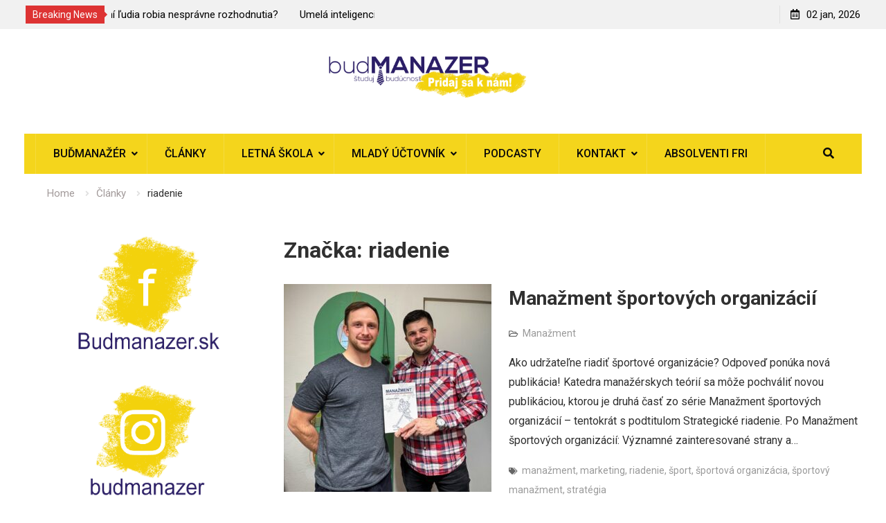

--- FILE ---
content_type: text/html; charset=UTF-8
request_url: https://budmanazer.sk/tag/riadenie/
body_size: 16178
content:
<!DOCTYPE html><html lang="sk-SK" id="html"><head>
			<meta charset="UTF-8">
		<meta name="viewport" content="width=device-width, initial-scale=1">
		<link rel="profile" href="https://gmpg.org/xfn/11">
		
<meta name='robots' content='index, follow, max-image-preview:large, max-snippet:-1, max-video-preview:-1' />

<!-- Google Tag Manager for WordPress by gtm4wp.com -->
<script data-cfasync="false" data-pagespeed-no-defer>
	var gtm4wp_datalayer_name = "dataLayer";
	var dataLayer = dataLayer || [];
</script>
<!-- End Google Tag Manager for WordPress by gtm4wp.com -->
	<!-- This site is optimized with the Yoast SEO plugin v24.2 - https://yoast.com/wordpress/plugins/seo/ -->
	<title>riadenie Archives -</title>
	<link rel="canonical" href="https://budmanazer.sk/tag/riadenie/" />
	<meta property="og:locale" content="sk_SK" />
	<meta property="og:type" content="article" />
	<meta property="og:title" content="riadenie Archives -" />
	<meta property="og:url" content="https://budmanazer.sk/tag/riadenie/" />
	<meta name="twitter:card" content="summary_large_image" />
	<script type="application/ld+json" class="yoast-schema-graph">{"@context":"https://schema.org","@graph":[{"@type":"CollectionPage","@id":"https://budmanazer.sk/tag/riadenie/","url":"https://budmanazer.sk/tag/riadenie/","name":"riadenie Archives -","isPartOf":{"@id":"https://budmanazer.sk/#website"},"primaryImageOfPage":{"@id":"https://budmanazer.sk/tag/riadenie/#primaryimage"},"image":{"@id":"https://budmanazer.sk/tag/riadenie/#primaryimage"},"thumbnailUrl":"https://budmanazer.sk/wp-content/uploads/2024/09/o24_3_412851759_10211580144297198_5722823828293458862_n.jpg","breadcrumb":{"@id":"https://budmanazer.sk/tag/riadenie/#breadcrumb"},"inLanguage":"sk-SK"},{"@type":"ImageObject","inLanguage":"sk-SK","@id":"https://budmanazer.sk/tag/riadenie/#primaryimage","url":"https://budmanazer.sk/wp-content/uploads/2024/09/o24_3_412851759_10211580144297198_5722823828293458862_n.jpg","contentUrl":"https://budmanazer.sk/wp-content/uploads/2024/09/o24_3_412851759_10211580144297198_5722823828293458862_n.jpg","width":614,"height":614},{"@type":"BreadcrumbList","@id":"https://budmanazer.sk/tag/riadenie/#breadcrumb","itemListElement":[{"@type":"ListItem","position":1,"name":"Home","item":"https://budmanazer.sk/"},{"@type":"ListItem","position":2,"name":"riadenie"}]},{"@type":"WebSite","@id":"https://budmanazer.sk/#website","url":"https://budmanazer.sk/","name":"","description":"","potentialAction":[{"@type":"SearchAction","target":{"@type":"EntryPoint","urlTemplate":"https://budmanazer.sk/?s={search_term_string}"},"query-input":{"@type":"PropertyValueSpecification","valueRequired":true,"valueName":"search_term_string"}}],"inLanguage":"sk-SK"}]}</script>
	<!-- / Yoast SEO plugin. -->


<link rel='dns-prefetch' href='//fonts.googleapis.com' />
<link rel="alternate" type="application/rss+xml" title="RSS kanál:  &raquo;" href="https://budmanazer.sk/feed/" />
<link rel="alternate" type="application/rss+xml" title="RSS kanál komentárov webu  &raquo;" href="https://budmanazer.sk/comments/feed/" />
<link rel="alternate" type="application/rss+xml" title="KRSS kanál tagu  &raquo; riadenie" href="https://budmanazer.sk/tag/riadenie/feed/" />
		<!-- This site uses the Google Analytics by MonsterInsights plugin v9.11.0 - Using Analytics tracking - https://www.monsterinsights.com/ -->
							<script src="//www.googletagmanager.com/gtag/js?id=G-0S3X9R10J6"  data-cfasync="false" data-wpfc-render="false" type="text/javascript" async></script>
			<script data-cfasync="false" data-wpfc-render="false" type="text/javascript">
				var mi_version = '9.11.0';
				var mi_track_user = true;
				var mi_no_track_reason = '';
								var MonsterInsightsDefaultLocations = {"page_location":"https:\/\/budmanazer.sk\/tag\/riadenie\/"};
								if ( typeof MonsterInsightsPrivacyGuardFilter === 'function' ) {
					var MonsterInsightsLocations = (typeof MonsterInsightsExcludeQuery === 'object') ? MonsterInsightsPrivacyGuardFilter( MonsterInsightsExcludeQuery ) : MonsterInsightsPrivacyGuardFilter( MonsterInsightsDefaultLocations );
				} else {
					var MonsterInsightsLocations = (typeof MonsterInsightsExcludeQuery === 'object') ? MonsterInsightsExcludeQuery : MonsterInsightsDefaultLocations;
				}

								var disableStrs = [
										'ga-disable-G-0S3X9R10J6',
									];

				/* Function to detect opted out users */
				function __gtagTrackerIsOptedOut() {
					for (var index = 0; index < disableStrs.length; index++) {
						if (document.cookie.indexOf(disableStrs[index] + '=true') > -1) {
							return true;
						}
					}

					return false;
				}

				/* Disable tracking if the opt-out cookie exists. */
				if (__gtagTrackerIsOptedOut()) {
					for (var index = 0; index < disableStrs.length; index++) {
						window[disableStrs[index]] = true;
					}
				}

				/* Opt-out function */
				function __gtagTrackerOptout() {
					for (var index = 0; index < disableStrs.length; index++) {
						document.cookie = disableStrs[index] + '=true; expires=Thu, 31 Dec 2099 23:59:59 UTC; path=/';
						window[disableStrs[index]] = true;
					}
				}

				if ('undefined' === typeof gaOptout) {
					function gaOptout() {
						__gtagTrackerOptout();
					}
				}
								window.dataLayer = window.dataLayer || [];

				window.MonsterInsightsDualTracker = {
					helpers: {},
					trackers: {},
				};
				if (mi_track_user) {
					function __gtagDataLayer() {
						dataLayer.push(arguments);
					}

					function __gtagTracker(type, name, parameters) {
						if (!parameters) {
							parameters = {};
						}

						if (parameters.send_to) {
							__gtagDataLayer.apply(null, arguments);
							return;
						}

						if (type === 'event') {
														parameters.send_to = monsterinsights_frontend.v4_id;
							var hookName = name;
							if (typeof parameters['event_category'] !== 'undefined') {
								hookName = parameters['event_category'] + ':' + name;
							}

							if (typeof MonsterInsightsDualTracker.trackers[hookName] !== 'undefined') {
								MonsterInsightsDualTracker.trackers[hookName](parameters);
							} else {
								__gtagDataLayer('event', name, parameters);
							}
							
						} else {
							__gtagDataLayer.apply(null, arguments);
						}
					}

					__gtagTracker('js', new Date());
					__gtagTracker('set', {
						'developer_id.dZGIzZG': true,
											});
					if ( MonsterInsightsLocations.page_location ) {
						__gtagTracker('set', MonsterInsightsLocations);
					}
										__gtagTracker('config', 'G-0S3X9R10J6', {"forceSSL":"true","link_attribution":"true"} );
										window.gtag = __gtagTracker;										(function () {
						/* https://developers.google.com/analytics/devguides/collection/analyticsjs/ */
						/* ga and __gaTracker compatibility shim. */
						var noopfn = function () {
							return null;
						};
						var newtracker = function () {
							return new Tracker();
						};
						var Tracker = function () {
							return null;
						};
						var p = Tracker.prototype;
						p.get = noopfn;
						p.set = noopfn;
						p.send = function () {
							var args = Array.prototype.slice.call(arguments);
							args.unshift('send');
							__gaTracker.apply(null, args);
						};
						var __gaTracker = function () {
							var len = arguments.length;
							if (len === 0) {
								return;
							}
							var f = arguments[len - 1];
							if (typeof f !== 'object' || f === null || typeof f.hitCallback !== 'function') {
								if ('send' === arguments[0]) {
									var hitConverted, hitObject = false, action;
									if ('event' === arguments[1]) {
										if ('undefined' !== typeof arguments[3]) {
											hitObject = {
												'eventAction': arguments[3],
												'eventCategory': arguments[2],
												'eventLabel': arguments[4],
												'value': arguments[5] ? arguments[5] : 1,
											}
										}
									}
									if ('pageview' === arguments[1]) {
										if ('undefined' !== typeof arguments[2]) {
											hitObject = {
												'eventAction': 'page_view',
												'page_path': arguments[2],
											}
										}
									}
									if (typeof arguments[2] === 'object') {
										hitObject = arguments[2];
									}
									if (typeof arguments[5] === 'object') {
										Object.assign(hitObject, arguments[5]);
									}
									if ('undefined' !== typeof arguments[1].hitType) {
										hitObject = arguments[1];
										if ('pageview' === hitObject.hitType) {
											hitObject.eventAction = 'page_view';
										}
									}
									if (hitObject) {
										action = 'timing' === arguments[1].hitType ? 'timing_complete' : hitObject.eventAction;
										hitConverted = mapArgs(hitObject);
										__gtagTracker('event', action, hitConverted);
									}
								}
								return;
							}

							function mapArgs(args) {
								var arg, hit = {};
								var gaMap = {
									'eventCategory': 'event_category',
									'eventAction': 'event_action',
									'eventLabel': 'event_label',
									'eventValue': 'event_value',
									'nonInteraction': 'non_interaction',
									'timingCategory': 'event_category',
									'timingVar': 'name',
									'timingValue': 'value',
									'timingLabel': 'event_label',
									'page': 'page_path',
									'location': 'page_location',
									'title': 'page_title',
									'referrer' : 'page_referrer',
								};
								for (arg in args) {
																		if (!(!args.hasOwnProperty(arg) || !gaMap.hasOwnProperty(arg))) {
										hit[gaMap[arg]] = args[arg];
									} else {
										hit[arg] = args[arg];
									}
								}
								return hit;
							}

							try {
								f.hitCallback();
							} catch (ex) {
							}
						};
						__gaTracker.create = newtracker;
						__gaTracker.getByName = newtracker;
						__gaTracker.getAll = function () {
							return [];
						};
						__gaTracker.remove = noopfn;
						__gaTracker.loaded = true;
						window['__gaTracker'] = __gaTracker;
					})();
									} else {
										console.log("");
					(function () {
						function __gtagTracker() {
							return null;
						}

						window['__gtagTracker'] = __gtagTracker;
						window['gtag'] = __gtagTracker;
					})();
									}
			</script>
							<!-- / Google Analytics by MonsterInsights -->
		<style id='wp-img-auto-sizes-contain-inline-css' type='text/css'>
img:is([sizes=auto i],[sizes^="auto," i]){contain-intrinsic-size:3000px 1500px}
/*# sourceURL=wp-img-auto-sizes-contain-inline-css */
</style>
<link rel='stylesheet' id='atomic-blocks-fontawesome-css' href='https://budmanazer.sk/wp-content/plugins/atomic-blocks/dist/assets/fontawesome/css/all.min.css?ver=1622111476' type='text/css' media='all' />
<style id='wp-emoji-styles-inline-css' type='text/css'>

	img.wp-smiley, img.emoji {
		display: inline !important;
		border: none !important;
		box-shadow: none !important;
		height: 1em !important;
		width: 1em !important;
		margin: 0 0.07em !important;
		vertical-align: -0.1em !important;
		background: none !important;
		padding: 0 !important;
	}
/*# sourceURL=wp-emoji-styles-inline-css */
</style>
<style id='wp-block-library-inline-css' type='text/css'>
:root{--wp-block-synced-color:#7a00df;--wp-block-synced-color--rgb:122,0,223;--wp-bound-block-color:var(--wp-block-synced-color);--wp-editor-canvas-background:#ddd;--wp-admin-theme-color:#007cba;--wp-admin-theme-color--rgb:0,124,186;--wp-admin-theme-color-darker-10:#006ba1;--wp-admin-theme-color-darker-10--rgb:0,107,160.5;--wp-admin-theme-color-darker-20:#005a87;--wp-admin-theme-color-darker-20--rgb:0,90,135;--wp-admin-border-width-focus:2px}@media (min-resolution:192dpi){:root{--wp-admin-border-width-focus:1.5px}}.wp-element-button{cursor:pointer}:root .has-very-light-gray-background-color{background-color:#eee}:root .has-very-dark-gray-background-color{background-color:#313131}:root .has-very-light-gray-color{color:#eee}:root .has-very-dark-gray-color{color:#313131}:root .has-vivid-green-cyan-to-vivid-cyan-blue-gradient-background{background:linear-gradient(135deg,#00d084,#0693e3)}:root .has-purple-crush-gradient-background{background:linear-gradient(135deg,#34e2e4,#4721fb 50%,#ab1dfe)}:root .has-hazy-dawn-gradient-background{background:linear-gradient(135deg,#faaca8,#dad0ec)}:root .has-subdued-olive-gradient-background{background:linear-gradient(135deg,#fafae1,#67a671)}:root .has-atomic-cream-gradient-background{background:linear-gradient(135deg,#fdd79a,#004a59)}:root .has-nightshade-gradient-background{background:linear-gradient(135deg,#330968,#31cdcf)}:root .has-midnight-gradient-background{background:linear-gradient(135deg,#020381,#2874fc)}:root{--wp--preset--font-size--normal:16px;--wp--preset--font-size--huge:42px}.has-regular-font-size{font-size:1em}.has-larger-font-size{font-size:2.625em}.has-normal-font-size{font-size:var(--wp--preset--font-size--normal)}.has-huge-font-size{font-size:var(--wp--preset--font-size--huge)}.has-text-align-center{text-align:center}.has-text-align-left{text-align:left}.has-text-align-right{text-align:right}.has-fit-text{white-space:nowrap!important}#end-resizable-editor-section{display:none}.aligncenter{clear:both}.items-justified-left{justify-content:flex-start}.items-justified-center{justify-content:center}.items-justified-right{justify-content:flex-end}.items-justified-space-between{justify-content:space-between}.screen-reader-text{border:0;clip-path:inset(50%);height:1px;margin:-1px;overflow:hidden;padding:0;position:absolute;width:1px;word-wrap:normal!important}.screen-reader-text:focus{background-color:#ddd;clip-path:none;color:#444;display:block;font-size:1em;height:auto;left:5px;line-height:normal;padding:15px 23px 14px;text-decoration:none;top:5px;width:auto;z-index:100000}html :where(.has-border-color){border-style:solid}html :where([style*=border-top-color]){border-top-style:solid}html :where([style*=border-right-color]){border-right-style:solid}html :where([style*=border-bottom-color]){border-bottom-style:solid}html :where([style*=border-left-color]){border-left-style:solid}html :where([style*=border-width]){border-style:solid}html :where([style*=border-top-width]){border-top-style:solid}html :where([style*=border-right-width]){border-right-style:solid}html :where([style*=border-bottom-width]){border-bottom-style:solid}html :where([style*=border-left-width]){border-left-style:solid}html :where(img[class*=wp-image-]){height:auto;max-width:100%}:where(figure){margin:0 0 1em}html :where(.is-position-sticky){--wp-admin--admin-bar--position-offset:var(--wp-admin--admin-bar--height,0px)}@media screen and (max-width:600px){html :where(.is-position-sticky){--wp-admin--admin-bar--position-offset:0px}}

/*# sourceURL=wp-block-library-inline-css */
</style><style id='wp-block-paragraph-inline-css' type='text/css'>
.is-small-text{font-size:.875em}.is-regular-text{font-size:1em}.is-large-text{font-size:2.25em}.is-larger-text{font-size:3em}.has-drop-cap:not(:focus):first-letter{float:left;font-size:8.4em;font-style:normal;font-weight:100;line-height:.68;margin:.05em .1em 0 0;text-transform:uppercase}body.rtl .has-drop-cap:not(:focus):first-letter{float:none;margin-left:.1em}p.has-drop-cap.has-background{overflow:hidden}:root :where(p.has-background){padding:1.25em 2.375em}:where(p.has-text-color:not(.has-link-color)) a{color:inherit}p.has-text-align-left[style*="writing-mode:vertical-lr"],p.has-text-align-right[style*="writing-mode:vertical-rl"]{rotate:180deg}
/*# sourceURL=https://budmanazer.sk/wp-includes/blocks/paragraph/style.min.css */
</style>
<style id='global-styles-inline-css' type='text/css'>
:root{--wp--preset--aspect-ratio--square: 1;--wp--preset--aspect-ratio--4-3: 4/3;--wp--preset--aspect-ratio--3-4: 3/4;--wp--preset--aspect-ratio--3-2: 3/2;--wp--preset--aspect-ratio--2-3: 2/3;--wp--preset--aspect-ratio--16-9: 16/9;--wp--preset--aspect-ratio--9-16: 9/16;--wp--preset--color--black: #000000;--wp--preset--color--cyan-bluish-gray: #abb8c3;--wp--preset--color--white: #ffffff;--wp--preset--color--pale-pink: #f78da7;--wp--preset--color--vivid-red: #cf2e2e;--wp--preset--color--luminous-vivid-orange: #ff6900;--wp--preset--color--luminous-vivid-amber: #fcb900;--wp--preset--color--light-green-cyan: #7bdcb5;--wp--preset--color--vivid-green-cyan: #00d084;--wp--preset--color--pale-cyan-blue: #8ed1fc;--wp--preset--color--vivid-cyan-blue: #0693e3;--wp--preset--color--vivid-purple: #9b51e0;--wp--preset--gradient--vivid-cyan-blue-to-vivid-purple: linear-gradient(135deg,rgb(6,147,227) 0%,rgb(155,81,224) 100%);--wp--preset--gradient--light-green-cyan-to-vivid-green-cyan: linear-gradient(135deg,rgb(122,220,180) 0%,rgb(0,208,130) 100%);--wp--preset--gradient--luminous-vivid-amber-to-luminous-vivid-orange: linear-gradient(135deg,rgb(252,185,0) 0%,rgb(255,105,0) 100%);--wp--preset--gradient--luminous-vivid-orange-to-vivid-red: linear-gradient(135deg,rgb(255,105,0) 0%,rgb(207,46,46) 100%);--wp--preset--gradient--very-light-gray-to-cyan-bluish-gray: linear-gradient(135deg,rgb(238,238,238) 0%,rgb(169,184,195) 100%);--wp--preset--gradient--cool-to-warm-spectrum: linear-gradient(135deg,rgb(74,234,220) 0%,rgb(151,120,209) 20%,rgb(207,42,186) 40%,rgb(238,44,130) 60%,rgb(251,105,98) 80%,rgb(254,248,76) 100%);--wp--preset--gradient--blush-light-purple: linear-gradient(135deg,rgb(255,206,236) 0%,rgb(152,150,240) 100%);--wp--preset--gradient--blush-bordeaux: linear-gradient(135deg,rgb(254,205,165) 0%,rgb(254,45,45) 50%,rgb(107,0,62) 100%);--wp--preset--gradient--luminous-dusk: linear-gradient(135deg,rgb(255,203,112) 0%,rgb(199,81,192) 50%,rgb(65,88,208) 100%);--wp--preset--gradient--pale-ocean: linear-gradient(135deg,rgb(255,245,203) 0%,rgb(182,227,212) 50%,rgb(51,167,181) 100%);--wp--preset--gradient--electric-grass: linear-gradient(135deg,rgb(202,248,128) 0%,rgb(113,206,126) 100%);--wp--preset--gradient--midnight: linear-gradient(135deg,rgb(2,3,129) 0%,rgb(40,116,252) 100%);--wp--preset--font-size--small: 13px;--wp--preset--font-size--medium: 20px;--wp--preset--font-size--large: 36px;--wp--preset--font-size--x-large: 42px;--wp--preset--spacing--20: 0.44rem;--wp--preset--spacing--30: 0.67rem;--wp--preset--spacing--40: 1rem;--wp--preset--spacing--50: 1.5rem;--wp--preset--spacing--60: 2.25rem;--wp--preset--spacing--70: 3.38rem;--wp--preset--spacing--80: 5.06rem;--wp--preset--shadow--natural: 6px 6px 9px rgba(0, 0, 0, 0.2);--wp--preset--shadow--deep: 12px 12px 50px rgba(0, 0, 0, 0.4);--wp--preset--shadow--sharp: 6px 6px 0px rgba(0, 0, 0, 0.2);--wp--preset--shadow--outlined: 6px 6px 0px -3px rgb(255, 255, 255), 6px 6px rgb(0, 0, 0);--wp--preset--shadow--crisp: 6px 6px 0px rgb(0, 0, 0);}:where(.is-layout-flex){gap: 0.5em;}:where(.is-layout-grid){gap: 0.5em;}body .is-layout-flex{display: flex;}.is-layout-flex{flex-wrap: wrap;align-items: center;}.is-layout-flex > :is(*, div){margin: 0;}body .is-layout-grid{display: grid;}.is-layout-grid > :is(*, div){margin: 0;}:where(.wp-block-columns.is-layout-flex){gap: 2em;}:where(.wp-block-columns.is-layout-grid){gap: 2em;}:where(.wp-block-post-template.is-layout-flex){gap: 1.25em;}:where(.wp-block-post-template.is-layout-grid){gap: 1.25em;}.has-black-color{color: var(--wp--preset--color--black) !important;}.has-cyan-bluish-gray-color{color: var(--wp--preset--color--cyan-bluish-gray) !important;}.has-white-color{color: var(--wp--preset--color--white) !important;}.has-pale-pink-color{color: var(--wp--preset--color--pale-pink) !important;}.has-vivid-red-color{color: var(--wp--preset--color--vivid-red) !important;}.has-luminous-vivid-orange-color{color: var(--wp--preset--color--luminous-vivid-orange) !important;}.has-luminous-vivid-amber-color{color: var(--wp--preset--color--luminous-vivid-amber) !important;}.has-light-green-cyan-color{color: var(--wp--preset--color--light-green-cyan) !important;}.has-vivid-green-cyan-color{color: var(--wp--preset--color--vivid-green-cyan) !important;}.has-pale-cyan-blue-color{color: var(--wp--preset--color--pale-cyan-blue) !important;}.has-vivid-cyan-blue-color{color: var(--wp--preset--color--vivid-cyan-blue) !important;}.has-vivid-purple-color{color: var(--wp--preset--color--vivid-purple) !important;}.has-black-background-color{background-color: var(--wp--preset--color--black) !important;}.has-cyan-bluish-gray-background-color{background-color: var(--wp--preset--color--cyan-bluish-gray) !important;}.has-white-background-color{background-color: var(--wp--preset--color--white) !important;}.has-pale-pink-background-color{background-color: var(--wp--preset--color--pale-pink) !important;}.has-vivid-red-background-color{background-color: var(--wp--preset--color--vivid-red) !important;}.has-luminous-vivid-orange-background-color{background-color: var(--wp--preset--color--luminous-vivid-orange) !important;}.has-luminous-vivid-amber-background-color{background-color: var(--wp--preset--color--luminous-vivid-amber) !important;}.has-light-green-cyan-background-color{background-color: var(--wp--preset--color--light-green-cyan) !important;}.has-vivid-green-cyan-background-color{background-color: var(--wp--preset--color--vivid-green-cyan) !important;}.has-pale-cyan-blue-background-color{background-color: var(--wp--preset--color--pale-cyan-blue) !important;}.has-vivid-cyan-blue-background-color{background-color: var(--wp--preset--color--vivid-cyan-blue) !important;}.has-vivid-purple-background-color{background-color: var(--wp--preset--color--vivid-purple) !important;}.has-black-border-color{border-color: var(--wp--preset--color--black) !important;}.has-cyan-bluish-gray-border-color{border-color: var(--wp--preset--color--cyan-bluish-gray) !important;}.has-white-border-color{border-color: var(--wp--preset--color--white) !important;}.has-pale-pink-border-color{border-color: var(--wp--preset--color--pale-pink) !important;}.has-vivid-red-border-color{border-color: var(--wp--preset--color--vivid-red) !important;}.has-luminous-vivid-orange-border-color{border-color: var(--wp--preset--color--luminous-vivid-orange) !important;}.has-luminous-vivid-amber-border-color{border-color: var(--wp--preset--color--luminous-vivid-amber) !important;}.has-light-green-cyan-border-color{border-color: var(--wp--preset--color--light-green-cyan) !important;}.has-vivid-green-cyan-border-color{border-color: var(--wp--preset--color--vivid-green-cyan) !important;}.has-pale-cyan-blue-border-color{border-color: var(--wp--preset--color--pale-cyan-blue) !important;}.has-vivid-cyan-blue-border-color{border-color: var(--wp--preset--color--vivid-cyan-blue) !important;}.has-vivid-purple-border-color{border-color: var(--wp--preset--color--vivid-purple) !important;}.has-vivid-cyan-blue-to-vivid-purple-gradient-background{background: var(--wp--preset--gradient--vivid-cyan-blue-to-vivid-purple) !important;}.has-light-green-cyan-to-vivid-green-cyan-gradient-background{background: var(--wp--preset--gradient--light-green-cyan-to-vivid-green-cyan) !important;}.has-luminous-vivid-amber-to-luminous-vivid-orange-gradient-background{background: var(--wp--preset--gradient--luminous-vivid-amber-to-luminous-vivid-orange) !important;}.has-luminous-vivid-orange-to-vivid-red-gradient-background{background: var(--wp--preset--gradient--luminous-vivid-orange-to-vivid-red) !important;}.has-very-light-gray-to-cyan-bluish-gray-gradient-background{background: var(--wp--preset--gradient--very-light-gray-to-cyan-bluish-gray) !important;}.has-cool-to-warm-spectrum-gradient-background{background: var(--wp--preset--gradient--cool-to-warm-spectrum) !important;}.has-blush-light-purple-gradient-background{background: var(--wp--preset--gradient--blush-light-purple) !important;}.has-blush-bordeaux-gradient-background{background: var(--wp--preset--gradient--blush-bordeaux) !important;}.has-luminous-dusk-gradient-background{background: var(--wp--preset--gradient--luminous-dusk) !important;}.has-pale-ocean-gradient-background{background: var(--wp--preset--gradient--pale-ocean) !important;}.has-electric-grass-gradient-background{background: var(--wp--preset--gradient--electric-grass) !important;}.has-midnight-gradient-background{background: var(--wp--preset--gradient--midnight) !important;}.has-small-font-size{font-size: var(--wp--preset--font-size--small) !important;}.has-medium-font-size{font-size: var(--wp--preset--font-size--medium) !important;}.has-large-font-size{font-size: var(--wp--preset--font-size--large) !important;}.has-x-large-font-size{font-size: var(--wp--preset--font-size--x-large) !important;}
/*# sourceURL=global-styles-inline-css */
</style>

<style id='classic-theme-styles-inline-css' type='text/css'>
/*! This file is auto-generated */
.wp-block-button__link{color:#fff;background-color:#32373c;border-radius:9999px;box-shadow:none;text-decoration:none;padding:calc(.667em + 2px) calc(1.333em + 2px);font-size:1.125em}.wp-block-file__button{background:#32373c;color:#fff;text-decoration:none}
/*# sourceURL=/wp-includes/css/classic-themes.min.css */
</style>
<link rel='stylesheet' id='arve-main-css' href='https://budmanazer.sk/wp-content/plugins/advanced-responsive-video-embedder/build/main.css?ver=54d2e76056851d3b806e' type='text/css' media='all' />
<link rel='stylesheet' id='font-awesome-css' href='https://budmanazer.sk/wp-content/themes/start-magazine-pro/vendors/font-awesome/css/all.min.css?ver=5.1.1' type='text/css' media='all' />
<link rel='stylesheet' id='start-magazine-google-fonts-css' href='//fonts.googleapis.com/css?family=Oswald%3A100%2C400%2C500%2C600%2C700%7CRoboto%3A100%2C400%2C500%2C600%2C700&#038;subset=latin%2Clatin-ext' type='text/css' media='all' />
<link rel='stylesheet' id='jquery-sidr-css' href='https://budmanazer.sk/wp-content/themes/start-magazine-pro/vendors/sidr/css/jquery.sidr.dark.min.css?ver=2.2.1' type='text/css' media='all' />
<link rel='stylesheet' id='jquery-slick-css' href='https://budmanazer.sk/wp-content/themes/start-magazine-pro/vendors/slick/slick.min.css?ver=1.5.9' type='text/css' media='all' />
<link rel='stylesheet' id='start-magazine-style-css' href='https://budmanazer.sk/wp-content/themes/start-magazine-pro/style.css?ver=1.0.0' type='text/css' media='all' />
<link rel='stylesheet' id='tablepress-default-css' href='https://budmanazer.sk/wp-content/plugins/tablepress/css/default.min.css?ver=1.14' type='text/css' media='all' />
<script type="text/javascript" src="https://budmanazer.sk/wp-content/plugins/google-analytics-for-wordpress/assets/js/frontend-gtag.min.js?ver=9.11.0" id="monsterinsights-frontend-script-js" async="async" data-wp-strategy="async"></script>
<script data-cfasync="false" data-wpfc-render="false" type="text/javascript" id='monsterinsights-frontend-script-js-extra'>/* <![CDATA[ */
var monsterinsights_frontend = {"js_events_tracking":"true","download_extensions":"doc,pdf,ppt,zip,xls,docx,pptx,xlsx","inbound_paths":"[{\"path\":\"\\\/go\\\/\",\"label\":\"affiliate\"},{\"path\":\"\\\/recommend\\\/\",\"label\":\"affiliate\"}]","home_url":"https:\/\/budmanazer.sk","hash_tracking":"false","v4_id":"G-0S3X9R10J6"};/* ]]> */
</script>
<script async="async" type="text/javascript" src="https://budmanazer.sk/wp-content/plugins/advanced-responsive-video-embedder/build/main.js?ver=54d2e76056851d3b806e" id="arve-main-js"></script>
<script type="text/javascript" src="https://budmanazer.sk/wp-includes/js/jquery/jquery.min.js?ver=3.7.1" id="jquery-core-js"></script>
<script type="text/javascript" src="https://budmanazer.sk/wp-includes/js/jquery/jquery-migrate.min.js?ver=3.4.1" id="jquery-migrate-js"></script>
<link rel="https://api.w.org/" href="https://budmanazer.sk/wp-json/" /><link rel="alternate" title="JSON" type="application/json" href="https://budmanazer.sk/wp-json/wp/v2/tags/162" /><link rel="EditURI" type="application/rsd+xml" title="RSD" href="https://budmanazer.sk/xmlrpc.php?rsd" />
<meta name="generator" content="WordPress 6.9" />

<!-- Google Tag Manager for WordPress by gtm4wp.com -->
<!-- GTM Container placement set to off -->
<script data-cfasync="false" data-pagespeed-no-defer type="text/javascript">
	var dataLayer_content = {"pagePostType":"post","pagePostType2":"tag-post"};
	dataLayer.push( dataLayer_content );
</script>
<script>
	console.warn && console.warn("[GTM4WP] Google Tag Manager container code placement set to OFF !!!");
	console.warn && console.warn("[GTM4WP] Data layer codes are active but GTM container must be loaded using custom coding !!!");
</script>
<!-- End Google Tag Manager for WordPress by gtm4wp.com -->
		<script>
		(function(h,o,t,j,a,r){
			h.hj=h.hj||function(){(h.hj.q=h.hj.q||[]).push(arguments)};
			h._hjSettings={hjid:2398908,hjsv:5};
			a=o.getElementsByTagName('head')[0];
			r=o.createElement('script');r.async=1;
			r.src=t+h._hjSettings.hjid+j+h._hjSettings.hjsv;
			a.appendChild(r);
		})(window,document,'//static.hotjar.com/c/hotjar-','.js?sv=');
		</script>
		<style type="text/css" id="custom-background-css">
body.custom-background { background-color: #ffffff; }
</style>
	<style type="text/css">.blue-message {
background: none repeat scroll 0 0 #3399ff;
color: #ffffff;
text-shadow: none;
font-size: 14px;
line-height: 24px;
padding: 10px;
} 
.green-message {
background: none repeat scroll 0 0 #8cc14c;
color: #ffffff;
text-shadow: none;
font-size: 14px;
line-height: 24px;
padding: 10px;
} 
.orange-message {
background: none repeat scroll 0 0 #faa732;
color: #ffffff;
text-shadow: none;
font-size: 14px;
line-height: 24px;
padding: 10px;
} 
.red-message {
background: none repeat scroll 0 0 #da4d31;
color: #ffffff;
text-shadow: none;
font-size: 14px;
line-height: 24px;
padding: 10px;
} 
.grey-message {
background: none repeat scroll 0 0 #53555c;
color: #ffffff;
text-shadow: none;
font-size: 14px;
line-height: 24px;
padding: 10px;
} 
.left-block {
background: none repeat scroll 0 0px, radial-gradient(ellipse at center center, #ffffff 0%, #f2f2f2 100%) repeat scroll 0 0 rgba(0, 0, 0, 0);
color: #8b8e97;
padding: 10px;
margin: 10px;
float: left;
} 
.right-block {
background: none repeat scroll 0 0px, radial-gradient(ellipse at center center, #ffffff 0%, #f2f2f2 100%) repeat scroll 0 0 rgba(0, 0, 0, 0);
color: #8b8e97;
padding: 10px;
margin: 10px;
float: right;
} 
.blockquotes {
background: none;
border-left: 5px solid #f1f1f1;
color: #8B8E97;
font-size: 14px;
font-style: italic;
line-height: 22px;
padding-left: 15px;
padding: 10px;
width: 60%;
float: left;
} 
</style><link rel="icon" href="https://budmanazer.sk/wp-content/uploads/2019/04/cropped-1459948_316013641872619_1511016137_n-32x32.png" sizes="32x32" />
<link rel="icon" href="https://budmanazer.sk/wp-content/uploads/2019/04/cropped-1459948_316013641872619_1511016137_n-192x192.png" sizes="192x192" />
<link rel="apple-touch-icon" href="https://budmanazer.sk/wp-content/uploads/2019/04/cropped-1459948_316013641872619_1511016137_n-180x180.png" />
<meta name="msapplication-TileImage" content="https://budmanazer.sk/wp-content/uploads/2019/04/cropped-1459948_316013641872619_1511016137_n-270x270.png" />
<style type="text/css">#main-nav,#main-nav ul ul{background-color:#f4d51c}
#main-nav ul li a,.dropdown-toggle::after,a.cart-contents,.header-search-box > a{color:#0a0a0a}
#main-nav ul li > a:hover,#main-nav li.current-menu-item > a,
				  #main-nav li.current_page_item > a,#main-nav ul li:hover > a,a.cart-contents:hover,.header-search-box > a:hover,.header-search-box > a:hover{color:#f7f7f7}
#main-nav ul li a:hover,#main-nav ul li:hover > a, #main-nav li.current-menu-item > a,
				  #main-nav li.current_page_item > a,.header-search-box > a:hover{background-color:#0a0000}
</style></head>

<body data-rsssl=1 class="archive tag tag-riadenie tag-162 custom-background wp-custom-logo wp-theme-start-magazine-pro site-layout-fluid global-layout-left-sidebar header-ads-disabled">

			<div id="tophead">
			<div class="container">
				
		<div class="top-news">
							<span class="top-news-title">Breaking News</span>
													<div id="notice-ticker">
					<div class="notice-inner-wrap">
						<div class="breaking-news-list">
															<div><a href="https://budmanazer.sk/preco-inteligentni-ludia-robia-nespravne-rozhodnutia/">Prečo inteligentní ľudia robia nesprávne rozhodnutia?</a></div>
															<div><a href="https://budmanazer.sk/umela-inteligencia-v-pracovnom-prostredi/">Umelá inteligencia v pracovnom prostredí</a></div>
															<div><a href="https://budmanazer.sk/vzdelavanie-zamestnancov-v-ere-digitalnej-transformacie/">Vzdelávanie zamestnancov v ére digitálnej transformácie</a></div>
															<div><a href="https://budmanazer.sk/employee-experience-ako-vytvorit-prostredie-kde-zamestnanci-chcu-zostat/">Employee Experience: Ako vytvoriť prostredie, kde zamestnanci chcú zostať</a></div>
															<div><a href="https://budmanazer.sk/buducnost-vzdelavania-technologie-a-ich-dopad-na-ucenie/">Budúcnosť vzdelávania &#8211; Technológie a ich dopad na učenie</a></div>
																				</div><!-- .breaking-news-list -->
					</div> <!-- .notice-inner-wrap -->
				</div><!-- #notice-ticker -->

			
		</div> <!--.top-news -->
						<div class="right-tophead">
					<div id="time-display">
						<span>02 jan, 2026</span>
					</div><!-- #time-display -->
									</div><!-- .right-head -->
			</div> <!-- .container -->
		</div><!--  #tophead -->
		<div id="page" class="hfeed site"><a class="skip-link screen-reader-text" href="#content">Skip to content</a>		<a id="mobile-trigger" href="#mob-menu"><i class="fa fa-list-ul" aria-hidden="true"></i></a>
		<div id="mob-menu">
			<ul id="menu-menu" class="menu"><li id="menu-item-1278" class="menu-item menu-item-type-post_type menu-item-object-page menu-item-home menu-item-has-children menu-item-1278"><a href="https://budmanazer.sk/">BuďManažér</a>
<ul class="sub-menu">
	<li id="menu-item-1288" class="menu-item menu-item-type-custom menu-item-object-custom menu-item-1288"><a href="https://budmanazer.sk/preco-studovat-manazment-na-fri-uniza/">Prečo študovať manažment na FRI UNIZA?</a></li>
	<li id="menu-item-1289" class="menu-item menu-item-type-custom menu-item-object-custom menu-item-1289"><a href="https://budmanazer.sk/profil-manazera-na-fri/">Profil manažéra na FRI</a></li>
	<li id="menu-item-1291" class="menu-item menu-item-type-custom menu-item-object-custom menu-item-1291"><a href="https://budmanazer.sk/preco-na-vysoku/">Prečo na vysokú?</a></li>
</ul>
</li>
<li id="menu-item-1279" class="menu-item menu-item-type-post_type menu-item-object-page current_page_parent menu-item-1279"><a href="https://budmanazer.sk/clanky/">Články</a></li>
<li id="menu-item-931" class="menu-item menu-item-type-post_type menu-item-object-page menu-item-has-children menu-item-931"><a href="https://budmanazer.sk/letna-skola/">Letná škola</a>
<ul class="sub-menu">
	<li id="menu-item-2214" class="menu-item menu-item-type-custom menu-item-object-custom menu-item-2214"><a href="https://budmanazer.sk/letna-skola-2023/">Letná škola 2023</a></li>
	<li id="menu-item-2208" class="menu-item menu-item-type-post_type menu-item-object-page menu-item-2208"><a href="https://budmanazer.sk/letna-skola-2024/">Letná škola 2024</a></li>
	<li id="menu-item-2036" class="menu-item menu-item-type-custom menu-item-object-custom menu-item-2036"><a href="https://budmanazer.sk/letna-skola-2025/">Letná škola 2025</a></li>
</ul>
</li>
<li id="menu-item-961" class="menu-item menu-item-type-post_type menu-item-object-page menu-item-has-children menu-item-961"><a href="https://budmanazer.sk/mlady-uctovnik/">Mladý účtovník</a>
<ul class="sub-menu">
	<li id="menu-item-2042" class="menu-item menu-item-type-custom menu-item-object-custom menu-item-2042"><a href="https://budmanazer.sk/olympiada-mlady-uctovnik-2023/">Mladý účtovník 2023</a></li>
	<li id="menu-item-1714" class="menu-item menu-item-type-custom menu-item-object-custom menu-item-1714"><a href="https://budmanazer.sk/olympiada-mlady-uctovnik-2024/">Mladý účtovník 2024</a></li>
	<li id="menu-item-2280" class="menu-item menu-item-type-custom menu-item-object-custom menu-item-2280"><a href="https://budmanazer.sk/olympiada-mlady-uctovnik-2025/">Mladý účtovník 2025</a></li>
</ul>
</li>
<li id="menu-item-1453" class="menu-item menu-item-type-post_type menu-item-object-page menu-item-1453"><a href="https://budmanazer.sk/podcasty/">Podcasty</a></li>
<li id="menu-item-866" class="menu-item menu-item-type-post_type menu-item-object-page menu-item-has-children menu-item-866"><a href="https://budmanazer.sk/kontakt/" title="						">Kontakt</a>
<ul class="sub-menu">
	<li id="menu-item-619" class="menu-item menu-item-type-custom menu-item-object-custom menu-item-619"><a href="https://www.facebook.com/Budmanazer.sk/" title="						">Facebook</a></li>
	<li id="menu-item-1131" class="menu-item menu-item-type-custom menu-item-object-custom menu-item-1131"><a href="https://www.instagram.com/budmanazer/">Instagram</a></li>
</ul>
</li>
<li id="menu-item-1955" class="menu-item menu-item-type-custom menu-item-object-custom menu-item-1955"><a href="https://alumnifri.eu/category/somfri/">Absolventi FRI</a></li>
</ul>		</div>
		
	<header id="masthead" class="site-header" role="banner"><div class="container">				<div class="site-branding">

			<a href="https://budmanazer.sk/" class="custom-logo-link" rel="home"><img width="1754" height="432" src="https://budmanazer.sk/wp-content/uploads/2019/11/cropped-Untitled-2.png" class="custom-logo" alt="" decoding="async" fetchpriority="high" srcset="https://budmanazer.sk/wp-content/uploads/2019/11/cropped-Untitled-2.png 1754w, https://budmanazer.sk/wp-content/uploads/2019/11/cropped-Untitled-2-300x74.png 300w, https://budmanazer.sk/wp-content/uploads/2019/11/cropped-Untitled-2-768x189.png 768w, https://budmanazer.sk/wp-content/uploads/2019/11/cropped-Untitled-2-1024x252.png 1024w, https://budmanazer.sk/wp-content/uploads/2019/11/cropped-Untitled-2-400x99.png 400w" sizes="(max-width: 1754px) 100vw, 1754px" /></a>
						
							<div id="site-identity">
																		<p class="site-title"><a href="https://budmanazer.sk/" rel="home"></a></p>
											
											<p class="site-description"></p>
									</div><!-- #site-identity -->
			
		</div><!-- .site-branding -->
				</div><!-- .container --></header><!-- #masthead -->		<div id="main-nav" class="clear-fix main-nav">
			<div class="container">
				<nav id="site-navigation" class="main-navigation" role="navigation">
					<div class="wrap-menu-content">
						<div class="menu-menu-container"><ul id="primary-menu" class="menu"><li class="menu-item menu-item-type-post_type menu-item-object-page menu-item-home menu-item-has-children menu-item-1278"><a href="https://budmanazer.sk/">BuďManažér</a>
<ul class="sub-menu">
	<li class="menu-item menu-item-type-custom menu-item-object-custom menu-item-1288"><a href="https://budmanazer.sk/preco-studovat-manazment-na-fri-uniza/">Prečo študovať manažment na FRI UNIZA?</a></li>
	<li class="menu-item menu-item-type-custom menu-item-object-custom menu-item-1289"><a href="https://budmanazer.sk/profil-manazera-na-fri/">Profil manažéra na FRI</a></li>
	<li class="menu-item menu-item-type-custom menu-item-object-custom menu-item-1291"><a href="https://budmanazer.sk/preco-na-vysoku/">Prečo na vysokú?</a></li>
</ul>
</li>
<li class="menu-item menu-item-type-post_type menu-item-object-page current_page_parent menu-item-1279"><a href="https://budmanazer.sk/clanky/">Články</a></li>
<li class="menu-item menu-item-type-post_type menu-item-object-page menu-item-has-children menu-item-931"><a href="https://budmanazer.sk/letna-skola/">Letná škola</a>
<ul class="sub-menu">
	<li class="menu-item menu-item-type-custom menu-item-object-custom menu-item-2214"><a href="https://budmanazer.sk/letna-skola-2023/">Letná škola 2023</a></li>
	<li class="menu-item menu-item-type-post_type menu-item-object-page menu-item-2208"><a href="https://budmanazer.sk/letna-skola-2024/">Letná škola 2024</a></li>
	<li class="menu-item menu-item-type-custom menu-item-object-custom menu-item-2036"><a href="https://budmanazer.sk/letna-skola-2025/">Letná škola 2025</a></li>
</ul>
</li>
<li class="menu-item menu-item-type-post_type menu-item-object-page menu-item-has-children menu-item-961"><a href="https://budmanazer.sk/mlady-uctovnik/">Mladý účtovník</a>
<ul class="sub-menu">
	<li class="menu-item menu-item-type-custom menu-item-object-custom menu-item-2042"><a href="https://budmanazer.sk/olympiada-mlady-uctovnik-2023/">Mladý účtovník 2023</a></li>
	<li class="menu-item menu-item-type-custom menu-item-object-custom menu-item-1714"><a href="https://budmanazer.sk/olympiada-mlady-uctovnik-2024/">Mladý účtovník 2024</a></li>
	<li class="menu-item menu-item-type-custom menu-item-object-custom menu-item-2280"><a href="https://budmanazer.sk/olympiada-mlady-uctovnik-2025/">Mladý účtovník 2025</a></li>
</ul>
</li>
<li class="menu-item menu-item-type-post_type menu-item-object-page menu-item-1453"><a href="https://budmanazer.sk/podcasty/">Podcasty</a></li>
<li class="menu-item menu-item-type-post_type menu-item-object-page menu-item-has-children menu-item-866"><a href="https://budmanazer.sk/kontakt/" title="						">Kontakt</a>
<ul class="sub-menu">
	<li class="menu-item menu-item-type-custom menu-item-object-custom menu-item-619"><a href="https://www.facebook.com/Budmanazer.sk/" title="						">Facebook</a></li>
	<li class="menu-item menu-item-type-custom menu-item-object-custom menu-item-1131"><a href="https://www.instagram.com/budmanazer/">Instagram</a></li>
</ul>
</li>
<li class="menu-item menu-item-type-custom menu-item-object-custom menu-item-1955"><a href="https://alumnifri.eu/category/somfri/">Absolventi FRI</a></li>
</ul></div>					</div><!-- .wrap-menu-content -->
				</nav><!-- #site-navigation -->

									<div class="header-search-box">
						<a href="#" class="search-icon"><i class="fa fa-search"></i></a>
						<div class="search-box-wrap">
							<form role="search" method="get" class="search-form" action="https://budmanazer.sk/">
			<label>
			<span class="screen-reader-text">Search for:</span>
			<input type="search" class="search-field" placeholder="Search&hellip;" value="" name="s" title="Search for:" />
			</label>
			<input type="submit" class="search-submit" value="&#xf002;" /></form>						</div>
					</div> <!-- .header-search-box -->
							</div><!-- .container -->
		</div><!-- #main-nav -->
			<div id="breadcrumb"><div class="container"><div role="navigation" aria-label="Breadcrumbs" class="breadcrumb-trail breadcrumbs" itemprop="breadcrumb"><ul class="trail-items" itemscope itemtype="http://schema.org/BreadcrumbList"><meta name="numberOfItems" content="3" /><meta name="itemListOrder" content="Ascending" /><li itemprop="itemListElement" itemscope itemtype="http://schema.org/ListItem" class="trail-item trail-begin"><a href="https://budmanazer.sk/" rel="home" itemprop="item"><span itemprop="name">Home</span></a><meta itemprop="position" content="1" /></li><li itemprop="itemListElement" itemscope itemtype="http://schema.org/ListItem" class="trail-item"><a href="https://budmanazer.sk/clanky/" itemprop="item"><span itemprop="name">Články</span></a><meta itemprop="position" content="2" /></li><li itemprop="itemListElement" itemscope itemtype="http://schema.org/ListItem" class="trail-item trail-end"><span itemprop="item"><span itemprop="name">riadenie</span></span><meta itemprop="position" content="3" /></li></ul></div></div><!-- .container --></div><!-- #breadcrumb --><div id="content" class="site-content"><div class="container"><div class="inner-wrapper">	
	<div id="primary" class="content-area">
		<main id="main" class="site-main" role="main">

		
			<header class="page-header">
				<h1 class="page-title">Značka: <span>riadenie</span></h1>			</header><!-- .page-header -->

						
				
<article id="post-2239" class="post-2239 post type-post status-publish format-standard has-post-thumbnail hentry category-manazment tag-manazment tag-marketing tag-riadenie tag-sport tag-sportova-organizacia tag-sportovy-manazment tag-strategia">
				<img width="300" height="300" src="https://budmanazer.sk/wp-content/uploads/2024/09/o24_3_412851759_10211580144297198_5722823828293458862_n-300x300.jpg" class="start-magazine-post-thumb alignleft wp-post-image" alt="" decoding="async" srcset="https://budmanazer.sk/wp-content/uploads/2024/09/o24_3_412851759_10211580144297198_5722823828293458862_n-300x300.jpg 300w, https://budmanazer.sk/wp-content/uploads/2024/09/o24_3_412851759_10211580144297198_5722823828293458862_n-150x150.jpg 150w, https://budmanazer.sk/wp-content/uploads/2024/09/o24_3_412851759_10211580144297198_5722823828293458862_n-600x600.jpg 600w, https://budmanazer.sk/wp-content/uploads/2024/09/o24_3_412851759_10211580144297198_5722823828293458862_n.jpg 614w" sizes="(max-width: 300px) 100vw, 300px" />	
	<div class="article-wrapper img-alignleft">
		<header class="entry-header">
			<h2 class="entry-title"><a href="https://budmanazer.sk/manazment-sportovych-organizacii-2/" rel="bookmark">Manažment športových organizácií</a></h2>						<div class="entry-meta">
				<span class="byline"> <span class="author vcard"><a class="url fn n" href="https://budmanazer.sk/author/adminbudmanazer-sk/">admin@budmanazer.sk</a></span></span><span class="cat-links"><a href="https://budmanazer.sk/category/manazment/" rel="category tag">Manažment</a></span>			</div>
					</header><!-- .entry-header -->

		<div class="entry-content">
			
							<p>Ako udržateľne riadiť športové organizácie? Odpoveď ponúka nová publikácia! Katedra manažérskych teórií sa môže pochváliť novou publikáciou, ktorou je druhá časť zo série Manažment športových organizácií – tentokrát s podtitulom Strategické riadenie. Po Manažment športových organizácií: Významné zainteresované strany a&hellip;</p>
					</div><!-- .entry-content -->

		<footer class="entry-footer entry-meta">
			<span class="tags-links"><a href="https://budmanazer.sk/tag/manazment/" rel="tag">manažment</a>, <a href="https://budmanazer.sk/tag/marketing/" rel="tag">marketing</a>, <a href="https://budmanazer.sk/tag/riadenie/" rel="tag">riadenie</a>, <a href="https://budmanazer.sk/tag/sport/" rel="tag">šport</a>, <a href="https://budmanazer.sk/tag/sportova-organizacia/" rel="tag">športová organizácia</a>, <a href="https://budmanazer.sk/tag/sportovy-manazment/" rel="tag">športový manažment</a>, <a href="https://budmanazer.sk/tag/strategia/" rel="tag">stratégia</a></span>		</footer><!-- .entry-footer -->
	</div> <!-- .article-wrapper -->
</article><!-- #post-## -->

			
				
<article id="post-1692" class="post-1692 post type-post status-publish format-standard has-post-thumbnail hentry category-manazment category-vzdelavanie tag-it-technologie tag-manazment tag-riadenie tag-studium tag-vzdelanie">
				<img width="300" height="201" src="https://budmanazer.sk/wp-content/uploads/2020/02/xx-300x201.jpg" class="start-magazine-post-thumb alignleft wp-post-image" alt="" decoding="async" srcset="https://budmanazer.sk/wp-content/uploads/2020/02/xx-300x201.jpg 300w, https://budmanazer.sk/wp-content/uploads/2020/02/xx-768x513.jpg 768w, https://budmanazer.sk/wp-content/uploads/2020/02/xx-600x400.jpg 600w, https://budmanazer.sk/wp-content/uploads/2020/02/xx-400x267.jpg 400w, https://budmanazer.sk/wp-content/uploads/2020/02/xx.jpg 778w" sizes="(max-width: 300px) 100vw, 300px" />	
	<div class="article-wrapper img-alignleft">
		<header class="entry-header">
			<h2 class="entry-title"><a href="https://budmanazer.sk/co-maju-spolocne-manazment-a-it-technologie-studium-na-fri-uniza/" rel="bookmark">Čo majú spoločné manažment a IT technológie? Štúdium na FRI UNIZA</a></h2>						<div class="entry-meta">
				<span class="byline"> <span class="author vcard"><a class="url fn n" href="https://budmanazer.sk/author/adminbudmanazer-sk/">admin@budmanazer.sk</a></span></span><span class="cat-links"><a href="https://budmanazer.sk/category/manazment/" rel="category tag">Manažment</a>, <a href="https://budmanazer.sk/category/vzdelavanie/" rel="category tag">Vzdelávanie</a></span>			</div>
					</header><!-- .entry-header -->

		<div class="entry-content">
			
							<p>V súčasnosti sa nachádzame v dobe, kedy IT technológie zahlcujú svet. Bezprostredne ovplyvňujú naše životy a ich kvalitu. Samozrejme sa to dotýka aj samotných podnikov, ktoré sa snažia čo naviac automatizovať svoje procesy, či zavádzať digitalizáciu. To všetko je potrebné zodpovedne riadiť&hellip;</p>
					</div><!-- .entry-content -->

		<footer class="entry-footer entry-meta">
			<span class="tags-links"><a href="https://budmanazer.sk/tag/it-technologie/" rel="tag">IT technológie</a>, <a href="https://budmanazer.sk/tag/manazment/" rel="tag">manažment</a>, <a href="https://budmanazer.sk/tag/riadenie/" rel="tag">riadenie</a>, <a href="https://budmanazer.sk/tag/studium/" rel="tag">štúdium</a>, <a href="https://budmanazer.sk/tag/vzdelanie/" rel="tag">vzdelanie</a></span>		</footer><!-- .entry-footer -->
	</div> <!-- .article-wrapper -->
</article><!-- #post-## -->

			
				
<article id="post-1495" class="post-1495 post type-post status-publish format-standard has-post-thumbnail hentry category-manazment tag-manazment tag-riadenie tag-sport tag-sportova-organizacia tag-sportovy-manazment">
				<img width="225" height="300" src="https://budmanazer.sk/wp-content/uploads/2019/11/športový_manažment-225x300.jpg" class="start-magazine-post-thumb alignleft wp-post-image" alt="" decoding="async" srcset="https://budmanazer.sk/wp-content/uploads/2019/11/športový_manažment-225x300.jpg 225w, https://budmanazer.sk/wp-content/uploads/2019/11/športový_manažment-768x1024.jpg 768w, https://budmanazer.sk/wp-content/uploads/2019/11/športový_manažment.jpg 1452w" sizes="(max-width: 225px) 100vw, 225px" />	
	<div class="article-wrapper img-alignleft">
		<header class="entry-header">
			<h2 class="entry-title"><a href="https://budmanazer.sk/manazment-sportovych-organizacii/" rel="bookmark">Manažment športových organizácií</a></h2>						<div class="entry-meta">
				<span class="byline"> <span class="author vcard"><a class="url fn n" href="https://budmanazer.sk/author/adminbudmanazer-sk/">admin@budmanazer.sk</a></span></span><span class="cat-links"><a href="https://budmanazer.sk/category/manazment/" rel="category tag">Manažment</a></span>			</div>
					</header><!-- .entry-header -->

		<div class="entry-content">
			
							<p>Šport a&nbsp;najmä športové prostredie prešlo v&nbsp;posledných desaťročiach významnými zmenami. Nejde len o&nbsp;vnímanie samotného športu, jeho spoločenský význam, komercializáciu a využívanie nových technológií, ale aj o&nbsp;jeho organizáciu, či vstup rôznych zainteresovaných strán. Práve zainteresované strany majú kľúčový vplyv na činnosť športových&hellip;</p>
					</div><!-- .entry-content -->

		<footer class="entry-footer entry-meta">
			<span class="tags-links"><a href="https://budmanazer.sk/tag/manazment/" rel="tag">manažment</a>, <a href="https://budmanazer.sk/tag/riadenie/" rel="tag">riadenie</a>, <a href="https://budmanazer.sk/tag/sport/" rel="tag">šport</a>, <a href="https://budmanazer.sk/tag/sportova-organizacia/" rel="tag">športová organizácia</a>, <a href="https://budmanazer.sk/tag/sportovy-manazment/" rel="tag">športový manažment</a></span>		</footer><!-- .entry-footer -->
	</div> <!-- .article-wrapper -->
</article><!-- #post-## -->

			
				
<article id="post-1684" class="post-1684 post type-post status-publish format-standard has-post-thumbnail hentry category-vzdelavanie tag-it-technologie tag-manazment tag-riadenie tag-studium tag-vzdelanie">
				<img width="300" height="201" src="https://budmanazer.sk/wp-content/uploads/2020/02/xx-300x201.jpg" class="start-magazine-post-thumb alignleft wp-post-image" alt="" decoding="async" loading="lazy" srcset="https://budmanazer.sk/wp-content/uploads/2020/02/xx-300x201.jpg 300w, https://budmanazer.sk/wp-content/uploads/2020/02/xx-768x513.jpg 768w, https://budmanazer.sk/wp-content/uploads/2020/02/xx-600x400.jpg 600w, https://budmanazer.sk/wp-content/uploads/2020/02/xx-400x267.jpg 400w, https://budmanazer.sk/wp-content/uploads/2020/02/xx.jpg 778w" sizes="auto, (max-width: 300px) 100vw, 300px" />	
	<div class="article-wrapper img-alignleft">
		<header class="entry-header">
			<h2 class="entry-title"><a href="https://budmanazer.sk/co-maju-spolocne-manazment-a-it-technologie-nas-odbor/" rel="bookmark">Čo majú spoločné manažment a IT technológie? Náš odbor</a></h2>						<div class="entry-meta">
				<span class="byline"> <span class="author vcard"><a class="url fn n" href="https://budmanazer.sk/author/adminbudmanazer-sk/">admin@budmanazer.sk</a></span></span><span class="cat-links"><a href="https://budmanazer.sk/category/vzdelavanie/" rel="category tag">Vzdelávanie</a></span>			</div>
					</header><!-- .entry-header -->

		<div class="entry-content">
			
							<p>V&nbsp;súčasnosti sa nachádzame v&nbsp;dobe, kedy IT technológie zahlcujú svet. Besprostredne ovplyvňujú naše životy a ich kvalitu. Samozrejme sa to dotýka aj samotných podnikov, ktoré sa snažia čo naviac automatizovať svoje procesy, či závádzať digitalizáciu. To všetko je potrebné zodpovedne riadiť&hellip;</p>
					</div><!-- .entry-content -->

		<footer class="entry-footer entry-meta">
			<span class="tags-links"><a href="https://budmanazer.sk/tag/it-technologie/" rel="tag">IT technológie</a>, <a href="https://budmanazer.sk/tag/manazment/" rel="tag">manažment</a>, <a href="https://budmanazer.sk/tag/riadenie/" rel="tag">riadenie</a>, <a href="https://budmanazer.sk/tag/studium/" rel="tag">štúdium</a>, <a href="https://budmanazer.sk/tag/vzdelanie/" rel="tag">vzdelanie</a></span>		</footer><!-- .entry-footer -->
	</div> <!-- .article-wrapper -->
</article><!-- #post-## -->

			
		
		
		</main><!-- #main -->
	</div><!-- #primary -->

<div id="sidebar-primary" class="sidebar" role="complementary">
	<div class="sidebar-widget-wrapper">
					<aside id="custom_html-3" class="widget_text widget widget_custom_html"><div class="textwidget custom-html-widget"><a href="https://sk-sk.facebook.com/Budmanazer.sk/">
<img src="https://budmanazer.sk/wp-content/uploads/2019/10/kocka_fb.png" alt="budmanazer">
</a>
<br>
<br>
<a href="https://www.instagram.com/budmanazer/?hl=sk">
<img src="https://budmanazer.sk/wp-content/uploads/2019/10/kocka_instagram.png" alt="budmanazer">
</a>
<br>
<br>

<a href="https://www.fri.uniza.sk/">
<img src="https://budmanazer.sk/wp-content/uploads/2022/05/kocky-nove-jpg.jpg" alt="FRI">
</a>
<br>
<br>
</div></aside>			</div> <!-- .sidebar-widget-wrapper -->
</div><!-- #sidebar-primary -->
</div><!-- .inner-wrapper --></div><!-- .container --></div><!-- #content -->
	
	<div id="footer-widgets" class="footer-widget-area" role="complementary">
		<div class="container">
						<div class="inner-wrapper">
										<div class="widget-column footer-active-4">
							<aside id="start-magazine-social-4" class="widget start_magazine_widget_social"><h3 class="widget-title">Hashtagy</h3></aside><aside id="text-6" class="widget widget_text">			<div class="textwidget"><p>#studujbuducnost</p>
<p>#budfri</p>
<p>#budmanazer</p>
<p>#budlider</p>
<p>#dokazto</p>
<p>#manazment</p>
<p>#marketing</p>
<p>#informacnesystemy</p>
<p>#personalistika</p>
<p>#studujfri</p>
</div>
		</aside>						</div>
												<div class="widget-column footer-active-4">
							<aside id="categories-2" class="widget widget_categories"><h3 class="widget-title">Kategórie článkov</h3>
			<ul>
					<li class="cat-item cat-item-2"><a href="https://budmanazer.sk/category/manazment/">Manažment</a> (85)
</li>
	<li class="cat-item cat-item-3"><a href="https://budmanazer.sk/category/marketing/">Marketing</a> (16)
</li>
	<li class="cat-item cat-item-1"><a href="https://budmanazer.sk/category/nezaradene/">Nezaradené</a> (6)
</li>
	<li class="cat-item cat-item-4"><a href="https://budmanazer.sk/category/personalistika/">Personalistika</a> (20)
</li>
	<li class="cat-item cat-item-5"><a href="https://budmanazer.sk/category/podnikove-informacne-systemy/">Podnikové informačné systémy</a> (7)
</li>
	<li class="cat-item cat-item-6"><a href="https://budmanazer.sk/category/recenzie/">Recenzie</a> (14)
</li>
	<li class="cat-item cat-item-7"><a href="https://budmanazer.sk/category/vzdelavanie/">Vzdelávanie</a> (57)
</li>
			</ul>

			</aside>						</div>
												<div class="widget-column footer-active-4">
							<aside id="text-3" class="widget widget_text"><h3 class="widget-title">Citát</h3>			<div class="textwidget"><p><strong>„</strong><em>V rámci tímovej spolupráce, mlčať neznamená zlato ale smrť.“ </em></p>
<p><strong>Mark Sanborn</strong></p>
</div>
		</aside>						</div>
												<div class="widget-column footer-active-4">
							<aside id="media_image-2" class="widget widget_media_image"><a href="https://budmanazer.sk/letna-skola/"><img width="895" height="597" src="https://budmanazer.sk/wp-content/uploads/2019/11/Posledna-prednaska-10-of-21-1024x683.jpg" class="image wp-image-1486  attachment-large size-large" alt="" style="max-width: 100%; height: auto;" decoding="async" loading="lazy" srcset="https://budmanazer.sk/wp-content/uploads/2019/11/Posledna-prednaska-10-of-21-1024x683.jpg 1024w, https://budmanazer.sk/wp-content/uploads/2019/11/Posledna-prednaska-10-of-21-300x200.jpg 300w, https://budmanazer.sk/wp-content/uploads/2019/11/Posledna-prednaska-10-of-21-768x512.jpg 768w, https://budmanazer.sk/wp-content/uploads/2019/11/Posledna-prednaska-10-of-21-600x400.jpg 600w, https://budmanazer.sk/wp-content/uploads/2019/11/Posledna-prednaska-10-of-21-400x267.jpg 400w" sizes="auto, (max-width: 895px) 100vw, 895px" /></a></aside><aside id="text-5" class="widget widget_text"><h3 class="widget-title">O Nás</h3>			<div class="textwidget"><p><strong>BuďManažér</strong> to sme <strong>my</strong> &#8211; členovia Katedry manažérskych teórií na Fakulte riadenia a informatiky Žilinskej univerzity v Žiline (skrátene FRI UNIZA) <strong>a vy</strong> naši čitatelia, možno budúci študenti či kolegovia.</p>
<p>Tento web vznikol preto, aby sme vám poskytli hodnotné informácie o aktuálnych možnostiach štúdia na FRI UNIZA s cieľom priblížiť všetkým zainteresovaným možnosti štúdia manažmentu a v neposlednom rade poukázať na jeho využitie v podnikovej praxi. Naše heslo znie: „<em><a href="https://budmanazer.sk/preco-studovat-manazment-na-fri-uniza/">Študuj manažment na FRI</a>.</em>“</p>
<p>Prečo? Pre všade prítomnosť a dôležitosť manažmentu ako takého.  Vnímame ho v rôznych rovinách, ako proces riadenia alebo ako profesiu, či vednú disciplínu. Témy manažmentu sú určené nielen pre riadenie podniku, ale častokrát sa priamo dotýkajú osobného rozvoja či medziľudskej komunikácie.</p>
<p><strong>BuďManažér.sk </strong> poskytuje prehľad o:</p>
<ul>
<li>aktuálnych trendoch v Manažmente (<a href="https://budmanazer.sk/clanky/">sekcia články</a>),</li>
<li>štúdiu Manažmentu na <a href="https://www.fri.uniza.sk/stranka/podmienky-prijatia">Fakulte riadenia a informatiky</a>,</li>
<li>možnostiach prepojenia s <a href="http://www.budfri.sk/#kde-mozes-pokracovat">praxou</a>,</li>
<li>spolupráci s úspešnými <a href="https://alumnifri.eu/category/somfri/">absolventmi</a>,</li>
<li>aktivitách členov <a href="http://kmnt.fri.uniza.sk/">Katedry manažérskych teórií</a>,</li>
<li>akcií <a href="https://budmanazer.sk/letna-skola/">letná škola BuďManažér</a>,</li>
<li>olympiáde <a href="https://budmanazer.sk/mlady-uctovnik/">Mladý účtovník</a>,</li>
<li>iných zaujímavých aktivitách (<a href="https://budmanazer.sk/bb-premietanie-na-fri-uniza/">Brain&amp;Breakfast</a>; <a href="https://www.gmcslovakia.sk/">Global Management Challange</a>).</li>
</ul>
<p>Knižnice sú fajn, ale pre tých, ktorí sympatizujú k vymoženostiam tejto doby je tu náš portál, ktorý vás bude informovať o zaujímavých publikáciách a témach v oblasti manažmentu, ako aj o možnosti jeho štúdia na FRI UNIZA.</p>
<p>Obsah, ktorý pridávame na stránku <strong>BuďManažér</strong> sa venuje našej aktuálnej práci, teda publikáciám, výskumným témam a vyučovacím materiálom. Práve týmito voľne dostupnými, a veríme, že aj hodnotnými článkami, sa snažíme priblížiť Manažment našim študentom &#8211; súčasným i budúcim.</p>
<p>Chceme vás <strong><a href="https://budmanazer.sk/profil-manazera-na-fri/">inšpirovať</a></strong> inšpirovať a vyvolať u vás záujem o manažment, aby ste sa venovali téme manažmentu a využili ho vo svojom osobnom a pracovnom živote.</p>
<p>Chceme vás <strong><a href="https://budmanazer.sk/preco-na-vysoku/">presvedčiť</a></strong>, že aj keď štúdium na vysokej škole vám nemôže garantovať žiadne životné záruky, tak predsa sa oplatí ísť na vysokú. Naše dôvody prečo áno: posuniete svoje uvažovanie, môžete toho veľa zažiť, môžete cestovať, spoznáte nových ľudí, oddialite si život plný povinností a platenia účtov a najmä preto, lebo ako raz povedal Albert Einstein:</p>
<p>„<em>Múdrosť nie je výsledkom štúdia, ale celoživotného snaženia o jej získanie.</em>“</p>
</div>
		</aside>						</div>
									</div><!-- .inner-wrapper -->
		</div><!-- .container -->
	</div><!-- #footer-widgets -->

<footer id="colophon" class="site-footer" role="contentinfo"><div class="container">	
				<div class="copyright">
			Copyright &copy; 2026 <a href="https://budmanazer.sk/"></a>. All rights reserved.		</div>
				<div class="site-info">
			Webgrape		</div>
			</div><!-- .container --></footer><!-- #colophon -->
</div><!-- #page --><a href="#page" class="scrollup" id="btn-scrollup"><i class="fa fa-angle-up"></i></a>
<script type="speculationrules">
{"prefetch":[{"source":"document","where":{"and":[{"href_matches":"/*"},{"not":{"href_matches":["/wp-*.php","/wp-admin/*","/wp-content/uploads/*","/wp-content/*","/wp-content/plugins/*","/wp-content/themes/start-magazine-pro/*","/*\\?(.+)"]}},{"not":{"selector_matches":"a[rel~=\"nofollow\"]"}},{"not":{"selector_matches":".no-prefetch, .no-prefetch a"}}]},"eagerness":"conservative"}]}
</script>
	<script type="text/javascript">
		function atomicBlocksShare( url, title, w, h ){
			var left = ( window.innerWidth / 2 )-( w / 2 );
			var top  = ( window.innerHeight / 2 )-( h / 2 );
			return window.open(url, title, 'toolbar=no, location=no, directories=no, status=no, menubar=no, scrollbars=no, resizable=no, copyhistory=no, width=600, height=600, top='+top+', left='+left);
		}
	</script>
	<script type="text/javascript" src="https://budmanazer.sk/wp-content/plugins/atomic-blocks/dist/assets/js/dismiss.js?ver=1622111476" id="atomic-blocks-dismiss-js-js"></script>
<script type="text/javascript" src="https://budmanazer.sk/wp-content/plugins/duracelltomi-google-tag-manager/js/gtm4wp-form-move-tracker.js?ver=1.16.1" id="gtm4wp-form-move-tracker-js"></script>
<script type="text/javascript" src="https://budmanazer.sk/wp-content/themes/start-magazine-pro/js/skip-link-focus-fix.min.js?ver=20130115" id="start-magazine-skip-link-focus-fix-js"></script>
<script type="text/javascript" src="https://budmanazer.sk/wp-content/themes/start-magazine-pro/vendors/cycle2/js/jquery.cycle2.min.js?ver=2.1.6" id="jquery-cycle2-js"></script>
<script type="text/javascript" src="https://budmanazer.sk/wp-content/themes/start-magazine-pro/vendors/sidr/js/jquery.sidr.min.js?ver=2.2.1" id="jquery-sidr-js"></script>
<script type="text/javascript" src="https://budmanazer.sk/wp-content/themes/start-magazine-pro/vendors/slick/slick.min.js?ver=1.5.9" id="jquery-slick-js"></script>
<script type="text/javascript" src="https://budmanazer.sk/wp-content/themes/start-magazine-pro/js/custom.min.js?ver=1.0.0" id="start-magazine-custom-js"></script>
<script id="wp-emoji-settings" type="application/json">
{"baseUrl":"https://s.w.org/images/core/emoji/17.0.2/72x72/","ext":".png","svgUrl":"https://s.w.org/images/core/emoji/17.0.2/svg/","svgExt":".svg","source":{"concatemoji":"https://budmanazer.sk/wp-includes/js/wp-emoji-release.min.js?ver=6.9"}}
</script>
<script type="module">
/* <![CDATA[ */
/*! This file is auto-generated */
const a=JSON.parse(document.getElementById("wp-emoji-settings").textContent),o=(window._wpemojiSettings=a,"wpEmojiSettingsSupports"),s=["flag","emoji"];function i(e){try{var t={supportTests:e,timestamp:(new Date).valueOf()};sessionStorage.setItem(o,JSON.stringify(t))}catch(e){}}function c(e,t,n){e.clearRect(0,0,e.canvas.width,e.canvas.height),e.fillText(t,0,0);t=new Uint32Array(e.getImageData(0,0,e.canvas.width,e.canvas.height).data);e.clearRect(0,0,e.canvas.width,e.canvas.height),e.fillText(n,0,0);const a=new Uint32Array(e.getImageData(0,0,e.canvas.width,e.canvas.height).data);return t.every((e,t)=>e===a[t])}function p(e,t){e.clearRect(0,0,e.canvas.width,e.canvas.height),e.fillText(t,0,0);var n=e.getImageData(16,16,1,1);for(let e=0;e<n.data.length;e++)if(0!==n.data[e])return!1;return!0}function u(e,t,n,a){switch(t){case"flag":return n(e,"\ud83c\udff3\ufe0f\u200d\u26a7\ufe0f","\ud83c\udff3\ufe0f\u200b\u26a7\ufe0f")?!1:!n(e,"\ud83c\udde8\ud83c\uddf6","\ud83c\udde8\u200b\ud83c\uddf6")&&!n(e,"\ud83c\udff4\udb40\udc67\udb40\udc62\udb40\udc65\udb40\udc6e\udb40\udc67\udb40\udc7f","\ud83c\udff4\u200b\udb40\udc67\u200b\udb40\udc62\u200b\udb40\udc65\u200b\udb40\udc6e\u200b\udb40\udc67\u200b\udb40\udc7f");case"emoji":return!a(e,"\ud83e\u1fac8")}return!1}function f(e,t,n,a){let r;const o=(r="undefined"!=typeof WorkerGlobalScope&&self instanceof WorkerGlobalScope?new OffscreenCanvas(300,150):document.createElement("canvas")).getContext("2d",{willReadFrequently:!0}),s=(o.textBaseline="top",o.font="600 32px Arial",{});return e.forEach(e=>{s[e]=t(o,e,n,a)}),s}function r(e){var t=document.createElement("script");t.src=e,t.defer=!0,document.head.appendChild(t)}a.supports={everything:!0,everythingExceptFlag:!0},new Promise(t=>{let n=function(){try{var e=JSON.parse(sessionStorage.getItem(o));if("object"==typeof e&&"number"==typeof e.timestamp&&(new Date).valueOf()<e.timestamp+604800&&"object"==typeof e.supportTests)return e.supportTests}catch(e){}return null}();if(!n){if("undefined"!=typeof Worker&&"undefined"!=typeof OffscreenCanvas&&"undefined"!=typeof URL&&URL.createObjectURL&&"undefined"!=typeof Blob)try{var e="postMessage("+f.toString()+"("+[JSON.stringify(s),u.toString(),c.toString(),p.toString()].join(",")+"));",a=new Blob([e],{type:"text/javascript"});const r=new Worker(URL.createObjectURL(a),{name:"wpTestEmojiSupports"});return void(r.onmessage=e=>{i(n=e.data),r.terminate(),t(n)})}catch(e){}i(n=f(s,u,c,p))}t(n)}).then(e=>{for(const n in e)a.supports[n]=e[n],a.supports.everything=a.supports.everything&&a.supports[n],"flag"!==n&&(a.supports.everythingExceptFlag=a.supports.everythingExceptFlag&&a.supports[n]);var t;a.supports.everythingExceptFlag=a.supports.everythingExceptFlag&&!a.supports.flag,a.supports.everything||((t=a.source||{}).concatemoji?r(t.concatemoji):t.wpemoji&&t.twemoji&&(r(t.twemoji),r(t.wpemoji)))});
//# sourceURL=https://budmanazer.sk/wp-includes/js/wp-emoji-loader.min.js
/* ]]> */
</script>
</body>
</html>


--- FILE ---
content_type: application/javascript
request_url: https://budmanazer.sk/wp-content/themes/start-magazine-pro/js/custom.min.js?ver=1.0.0
body_size: 690
content:
!function($){$(document).ready(function($){$(".start-magazine-posts-carousel").slick(),$(".featured-news-mode-carousel .inner-wrapper").slick({slidesToShow:3,dots:!1,responsive:[{breakpoint:1024,settings:{slidesToShow:2,slidesToScroll:2}},{breakpoint:600,settings:{slidesToShow:1,slidesToScroll:1}}],prevArrow:'<span data-role="none" class="slick-prev" tabindex="0"><i class="fa fa-angle-left" aria-hidden="true"></i></span>',nextArrow:'<span data-role="none" class="slick-next" tabindex="0"><i class="fa fa-angle-right" aria-hidden="true"></i></span>'}),jQuery(".tabs .tab-links a",".start_magazine_widget_tabbed").on("click",function(e){var currentAttrValue=jQuery(this).attr("href");jQuery(".tabs "+currentAttrValue).show().siblings().hide(),jQuery(this).parent("li").addClass("active").siblings().removeClass("active"),e.preventDefault()}),$(".search-icon").length>0&&$(".search-icon").click(function(e){e.preventDefault(),$(".search-box-wrap").slideToggle()}),$(".start-magazine-testimonials-carousel").slick(),$("#mobile-trigger").sidr({timing:"ease-in-out",speed:500,source:"#mob-menu",name:"sidr-main"}),!0===$("body").hasClass("enabled-sticky-primary-menu")&&$(window).scroll(function(){$(window).scrollTop()>$(".main-nav").offset().top&&!$(".main-nav").hasClass("fixed")?$(".main-nav").addClass("fixed"):0===$(window).scrollTop()&&$(".main-nav").removeClass("fixed")});var $scrollup_object=$("#btn-scrollup");$scrollup_object.length>0&&($(window).scroll(function(){$(this).scrollTop()>100?$scrollup_object.fadeIn():$scrollup_object.fadeOut()}),$scrollup_object.click(function(){return $("html, body").animate({scrollTop:0},600),!1})),$(".breaking-news-list").slick({slidesToShow:1,slidesToScroll:1,draggable:!1,autoplay:!0,autoplaySpeed:2e3,arrows:!1})})}(jQuery);